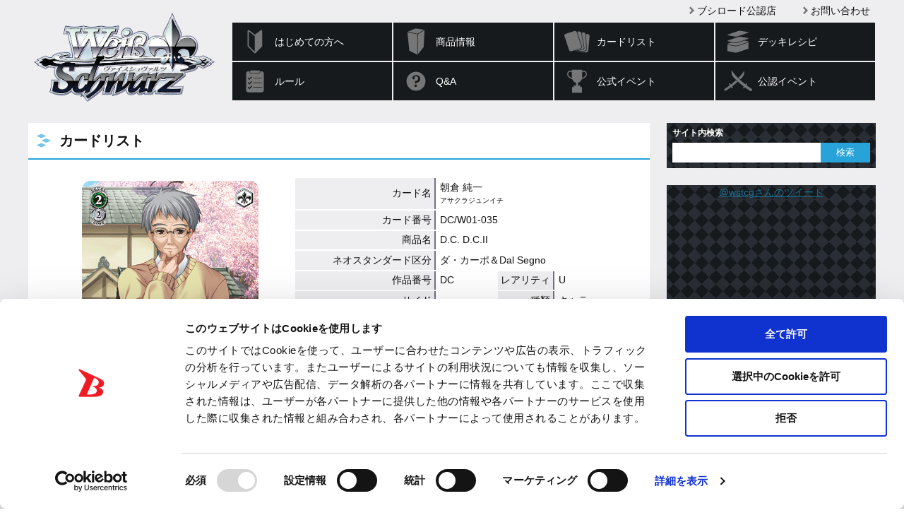

--- FILE ---
content_type: text/html; charset=utf-8
request_url: https://www.google.com/recaptcha/api2/anchor?ar=1&k=6LejSh8rAAAAAO8DzSIOhEtUNwddn_JuDLNSKQEL&co=aHR0cHM6Ly93cy10Y2cuY29tOjQ0Mw..&hl=en&v=PoyoqOPhxBO7pBk68S4YbpHZ&size=invisible&anchor-ms=20000&execute-ms=30000&cb=lfyg4zps0s2k
body_size: 48616
content:
<!DOCTYPE HTML><html dir="ltr" lang="en"><head><meta http-equiv="Content-Type" content="text/html; charset=UTF-8">
<meta http-equiv="X-UA-Compatible" content="IE=edge">
<title>reCAPTCHA</title>
<style type="text/css">
/* cyrillic-ext */
@font-face {
  font-family: 'Roboto';
  font-style: normal;
  font-weight: 400;
  font-stretch: 100%;
  src: url(//fonts.gstatic.com/s/roboto/v48/KFO7CnqEu92Fr1ME7kSn66aGLdTylUAMa3GUBHMdazTgWw.woff2) format('woff2');
  unicode-range: U+0460-052F, U+1C80-1C8A, U+20B4, U+2DE0-2DFF, U+A640-A69F, U+FE2E-FE2F;
}
/* cyrillic */
@font-face {
  font-family: 'Roboto';
  font-style: normal;
  font-weight: 400;
  font-stretch: 100%;
  src: url(//fonts.gstatic.com/s/roboto/v48/KFO7CnqEu92Fr1ME7kSn66aGLdTylUAMa3iUBHMdazTgWw.woff2) format('woff2');
  unicode-range: U+0301, U+0400-045F, U+0490-0491, U+04B0-04B1, U+2116;
}
/* greek-ext */
@font-face {
  font-family: 'Roboto';
  font-style: normal;
  font-weight: 400;
  font-stretch: 100%;
  src: url(//fonts.gstatic.com/s/roboto/v48/KFO7CnqEu92Fr1ME7kSn66aGLdTylUAMa3CUBHMdazTgWw.woff2) format('woff2');
  unicode-range: U+1F00-1FFF;
}
/* greek */
@font-face {
  font-family: 'Roboto';
  font-style: normal;
  font-weight: 400;
  font-stretch: 100%;
  src: url(//fonts.gstatic.com/s/roboto/v48/KFO7CnqEu92Fr1ME7kSn66aGLdTylUAMa3-UBHMdazTgWw.woff2) format('woff2');
  unicode-range: U+0370-0377, U+037A-037F, U+0384-038A, U+038C, U+038E-03A1, U+03A3-03FF;
}
/* math */
@font-face {
  font-family: 'Roboto';
  font-style: normal;
  font-weight: 400;
  font-stretch: 100%;
  src: url(//fonts.gstatic.com/s/roboto/v48/KFO7CnqEu92Fr1ME7kSn66aGLdTylUAMawCUBHMdazTgWw.woff2) format('woff2');
  unicode-range: U+0302-0303, U+0305, U+0307-0308, U+0310, U+0312, U+0315, U+031A, U+0326-0327, U+032C, U+032F-0330, U+0332-0333, U+0338, U+033A, U+0346, U+034D, U+0391-03A1, U+03A3-03A9, U+03B1-03C9, U+03D1, U+03D5-03D6, U+03F0-03F1, U+03F4-03F5, U+2016-2017, U+2034-2038, U+203C, U+2040, U+2043, U+2047, U+2050, U+2057, U+205F, U+2070-2071, U+2074-208E, U+2090-209C, U+20D0-20DC, U+20E1, U+20E5-20EF, U+2100-2112, U+2114-2115, U+2117-2121, U+2123-214F, U+2190, U+2192, U+2194-21AE, U+21B0-21E5, U+21F1-21F2, U+21F4-2211, U+2213-2214, U+2216-22FF, U+2308-230B, U+2310, U+2319, U+231C-2321, U+2336-237A, U+237C, U+2395, U+239B-23B7, U+23D0, U+23DC-23E1, U+2474-2475, U+25AF, U+25B3, U+25B7, U+25BD, U+25C1, U+25CA, U+25CC, U+25FB, U+266D-266F, U+27C0-27FF, U+2900-2AFF, U+2B0E-2B11, U+2B30-2B4C, U+2BFE, U+3030, U+FF5B, U+FF5D, U+1D400-1D7FF, U+1EE00-1EEFF;
}
/* symbols */
@font-face {
  font-family: 'Roboto';
  font-style: normal;
  font-weight: 400;
  font-stretch: 100%;
  src: url(//fonts.gstatic.com/s/roboto/v48/KFO7CnqEu92Fr1ME7kSn66aGLdTylUAMaxKUBHMdazTgWw.woff2) format('woff2');
  unicode-range: U+0001-000C, U+000E-001F, U+007F-009F, U+20DD-20E0, U+20E2-20E4, U+2150-218F, U+2190, U+2192, U+2194-2199, U+21AF, U+21E6-21F0, U+21F3, U+2218-2219, U+2299, U+22C4-22C6, U+2300-243F, U+2440-244A, U+2460-24FF, U+25A0-27BF, U+2800-28FF, U+2921-2922, U+2981, U+29BF, U+29EB, U+2B00-2BFF, U+4DC0-4DFF, U+FFF9-FFFB, U+10140-1018E, U+10190-1019C, U+101A0, U+101D0-101FD, U+102E0-102FB, U+10E60-10E7E, U+1D2C0-1D2D3, U+1D2E0-1D37F, U+1F000-1F0FF, U+1F100-1F1AD, U+1F1E6-1F1FF, U+1F30D-1F30F, U+1F315, U+1F31C, U+1F31E, U+1F320-1F32C, U+1F336, U+1F378, U+1F37D, U+1F382, U+1F393-1F39F, U+1F3A7-1F3A8, U+1F3AC-1F3AF, U+1F3C2, U+1F3C4-1F3C6, U+1F3CA-1F3CE, U+1F3D4-1F3E0, U+1F3ED, U+1F3F1-1F3F3, U+1F3F5-1F3F7, U+1F408, U+1F415, U+1F41F, U+1F426, U+1F43F, U+1F441-1F442, U+1F444, U+1F446-1F449, U+1F44C-1F44E, U+1F453, U+1F46A, U+1F47D, U+1F4A3, U+1F4B0, U+1F4B3, U+1F4B9, U+1F4BB, U+1F4BF, U+1F4C8-1F4CB, U+1F4D6, U+1F4DA, U+1F4DF, U+1F4E3-1F4E6, U+1F4EA-1F4ED, U+1F4F7, U+1F4F9-1F4FB, U+1F4FD-1F4FE, U+1F503, U+1F507-1F50B, U+1F50D, U+1F512-1F513, U+1F53E-1F54A, U+1F54F-1F5FA, U+1F610, U+1F650-1F67F, U+1F687, U+1F68D, U+1F691, U+1F694, U+1F698, U+1F6AD, U+1F6B2, U+1F6B9-1F6BA, U+1F6BC, U+1F6C6-1F6CF, U+1F6D3-1F6D7, U+1F6E0-1F6EA, U+1F6F0-1F6F3, U+1F6F7-1F6FC, U+1F700-1F7FF, U+1F800-1F80B, U+1F810-1F847, U+1F850-1F859, U+1F860-1F887, U+1F890-1F8AD, U+1F8B0-1F8BB, U+1F8C0-1F8C1, U+1F900-1F90B, U+1F93B, U+1F946, U+1F984, U+1F996, U+1F9E9, U+1FA00-1FA6F, U+1FA70-1FA7C, U+1FA80-1FA89, U+1FA8F-1FAC6, U+1FACE-1FADC, U+1FADF-1FAE9, U+1FAF0-1FAF8, U+1FB00-1FBFF;
}
/* vietnamese */
@font-face {
  font-family: 'Roboto';
  font-style: normal;
  font-weight: 400;
  font-stretch: 100%;
  src: url(//fonts.gstatic.com/s/roboto/v48/KFO7CnqEu92Fr1ME7kSn66aGLdTylUAMa3OUBHMdazTgWw.woff2) format('woff2');
  unicode-range: U+0102-0103, U+0110-0111, U+0128-0129, U+0168-0169, U+01A0-01A1, U+01AF-01B0, U+0300-0301, U+0303-0304, U+0308-0309, U+0323, U+0329, U+1EA0-1EF9, U+20AB;
}
/* latin-ext */
@font-face {
  font-family: 'Roboto';
  font-style: normal;
  font-weight: 400;
  font-stretch: 100%;
  src: url(//fonts.gstatic.com/s/roboto/v48/KFO7CnqEu92Fr1ME7kSn66aGLdTylUAMa3KUBHMdazTgWw.woff2) format('woff2');
  unicode-range: U+0100-02BA, U+02BD-02C5, U+02C7-02CC, U+02CE-02D7, U+02DD-02FF, U+0304, U+0308, U+0329, U+1D00-1DBF, U+1E00-1E9F, U+1EF2-1EFF, U+2020, U+20A0-20AB, U+20AD-20C0, U+2113, U+2C60-2C7F, U+A720-A7FF;
}
/* latin */
@font-face {
  font-family: 'Roboto';
  font-style: normal;
  font-weight: 400;
  font-stretch: 100%;
  src: url(//fonts.gstatic.com/s/roboto/v48/KFO7CnqEu92Fr1ME7kSn66aGLdTylUAMa3yUBHMdazQ.woff2) format('woff2');
  unicode-range: U+0000-00FF, U+0131, U+0152-0153, U+02BB-02BC, U+02C6, U+02DA, U+02DC, U+0304, U+0308, U+0329, U+2000-206F, U+20AC, U+2122, U+2191, U+2193, U+2212, U+2215, U+FEFF, U+FFFD;
}
/* cyrillic-ext */
@font-face {
  font-family: 'Roboto';
  font-style: normal;
  font-weight: 500;
  font-stretch: 100%;
  src: url(//fonts.gstatic.com/s/roboto/v48/KFO7CnqEu92Fr1ME7kSn66aGLdTylUAMa3GUBHMdazTgWw.woff2) format('woff2');
  unicode-range: U+0460-052F, U+1C80-1C8A, U+20B4, U+2DE0-2DFF, U+A640-A69F, U+FE2E-FE2F;
}
/* cyrillic */
@font-face {
  font-family: 'Roboto';
  font-style: normal;
  font-weight: 500;
  font-stretch: 100%;
  src: url(//fonts.gstatic.com/s/roboto/v48/KFO7CnqEu92Fr1ME7kSn66aGLdTylUAMa3iUBHMdazTgWw.woff2) format('woff2');
  unicode-range: U+0301, U+0400-045F, U+0490-0491, U+04B0-04B1, U+2116;
}
/* greek-ext */
@font-face {
  font-family: 'Roboto';
  font-style: normal;
  font-weight: 500;
  font-stretch: 100%;
  src: url(//fonts.gstatic.com/s/roboto/v48/KFO7CnqEu92Fr1ME7kSn66aGLdTylUAMa3CUBHMdazTgWw.woff2) format('woff2');
  unicode-range: U+1F00-1FFF;
}
/* greek */
@font-face {
  font-family: 'Roboto';
  font-style: normal;
  font-weight: 500;
  font-stretch: 100%;
  src: url(//fonts.gstatic.com/s/roboto/v48/KFO7CnqEu92Fr1ME7kSn66aGLdTylUAMa3-UBHMdazTgWw.woff2) format('woff2');
  unicode-range: U+0370-0377, U+037A-037F, U+0384-038A, U+038C, U+038E-03A1, U+03A3-03FF;
}
/* math */
@font-face {
  font-family: 'Roboto';
  font-style: normal;
  font-weight: 500;
  font-stretch: 100%;
  src: url(//fonts.gstatic.com/s/roboto/v48/KFO7CnqEu92Fr1ME7kSn66aGLdTylUAMawCUBHMdazTgWw.woff2) format('woff2');
  unicode-range: U+0302-0303, U+0305, U+0307-0308, U+0310, U+0312, U+0315, U+031A, U+0326-0327, U+032C, U+032F-0330, U+0332-0333, U+0338, U+033A, U+0346, U+034D, U+0391-03A1, U+03A3-03A9, U+03B1-03C9, U+03D1, U+03D5-03D6, U+03F0-03F1, U+03F4-03F5, U+2016-2017, U+2034-2038, U+203C, U+2040, U+2043, U+2047, U+2050, U+2057, U+205F, U+2070-2071, U+2074-208E, U+2090-209C, U+20D0-20DC, U+20E1, U+20E5-20EF, U+2100-2112, U+2114-2115, U+2117-2121, U+2123-214F, U+2190, U+2192, U+2194-21AE, U+21B0-21E5, U+21F1-21F2, U+21F4-2211, U+2213-2214, U+2216-22FF, U+2308-230B, U+2310, U+2319, U+231C-2321, U+2336-237A, U+237C, U+2395, U+239B-23B7, U+23D0, U+23DC-23E1, U+2474-2475, U+25AF, U+25B3, U+25B7, U+25BD, U+25C1, U+25CA, U+25CC, U+25FB, U+266D-266F, U+27C0-27FF, U+2900-2AFF, U+2B0E-2B11, U+2B30-2B4C, U+2BFE, U+3030, U+FF5B, U+FF5D, U+1D400-1D7FF, U+1EE00-1EEFF;
}
/* symbols */
@font-face {
  font-family: 'Roboto';
  font-style: normal;
  font-weight: 500;
  font-stretch: 100%;
  src: url(//fonts.gstatic.com/s/roboto/v48/KFO7CnqEu92Fr1ME7kSn66aGLdTylUAMaxKUBHMdazTgWw.woff2) format('woff2');
  unicode-range: U+0001-000C, U+000E-001F, U+007F-009F, U+20DD-20E0, U+20E2-20E4, U+2150-218F, U+2190, U+2192, U+2194-2199, U+21AF, U+21E6-21F0, U+21F3, U+2218-2219, U+2299, U+22C4-22C6, U+2300-243F, U+2440-244A, U+2460-24FF, U+25A0-27BF, U+2800-28FF, U+2921-2922, U+2981, U+29BF, U+29EB, U+2B00-2BFF, U+4DC0-4DFF, U+FFF9-FFFB, U+10140-1018E, U+10190-1019C, U+101A0, U+101D0-101FD, U+102E0-102FB, U+10E60-10E7E, U+1D2C0-1D2D3, U+1D2E0-1D37F, U+1F000-1F0FF, U+1F100-1F1AD, U+1F1E6-1F1FF, U+1F30D-1F30F, U+1F315, U+1F31C, U+1F31E, U+1F320-1F32C, U+1F336, U+1F378, U+1F37D, U+1F382, U+1F393-1F39F, U+1F3A7-1F3A8, U+1F3AC-1F3AF, U+1F3C2, U+1F3C4-1F3C6, U+1F3CA-1F3CE, U+1F3D4-1F3E0, U+1F3ED, U+1F3F1-1F3F3, U+1F3F5-1F3F7, U+1F408, U+1F415, U+1F41F, U+1F426, U+1F43F, U+1F441-1F442, U+1F444, U+1F446-1F449, U+1F44C-1F44E, U+1F453, U+1F46A, U+1F47D, U+1F4A3, U+1F4B0, U+1F4B3, U+1F4B9, U+1F4BB, U+1F4BF, U+1F4C8-1F4CB, U+1F4D6, U+1F4DA, U+1F4DF, U+1F4E3-1F4E6, U+1F4EA-1F4ED, U+1F4F7, U+1F4F9-1F4FB, U+1F4FD-1F4FE, U+1F503, U+1F507-1F50B, U+1F50D, U+1F512-1F513, U+1F53E-1F54A, U+1F54F-1F5FA, U+1F610, U+1F650-1F67F, U+1F687, U+1F68D, U+1F691, U+1F694, U+1F698, U+1F6AD, U+1F6B2, U+1F6B9-1F6BA, U+1F6BC, U+1F6C6-1F6CF, U+1F6D3-1F6D7, U+1F6E0-1F6EA, U+1F6F0-1F6F3, U+1F6F7-1F6FC, U+1F700-1F7FF, U+1F800-1F80B, U+1F810-1F847, U+1F850-1F859, U+1F860-1F887, U+1F890-1F8AD, U+1F8B0-1F8BB, U+1F8C0-1F8C1, U+1F900-1F90B, U+1F93B, U+1F946, U+1F984, U+1F996, U+1F9E9, U+1FA00-1FA6F, U+1FA70-1FA7C, U+1FA80-1FA89, U+1FA8F-1FAC6, U+1FACE-1FADC, U+1FADF-1FAE9, U+1FAF0-1FAF8, U+1FB00-1FBFF;
}
/* vietnamese */
@font-face {
  font-family: 'Roboto';
  font-style: normal;
  font-weight: 500;
  font-stretch: 100%;
  src: url(//fonts.gstatic.com/s/roboto/v48/KFO7CnqEu92Fr1ME7kSn66aGLdTylUAMa3OUBHMdazTgWw.woff2) format('woff2');
  unicode-range: U+0102-0103, U+0110-0111, U+0128-0129, U+0168-0169, U+01A0-01A1, U+01AF-01B0, U+0300-0301, U+0303-0304, U+0308-0309, U+0323, U+0329, U+1EA0-1EF9, U+20AB;
}
/* latin-ext */
@font-face {
  font-family: 'Roboto';
  font-style: normal;
  font-weight: 500;
  font-stretch: 100%;
  src: url(//fonts.gstatic.com/s/roboto/v48/KFO7CnqEu92Fr1ME7kSn66aGLdTylUAMa3KUBHMdazTgWw.woff2) format('woff2');
  unicode-range: U+0100-02BA, U+02BD-02C5, U+02C7-02CC, U+02CE-02D7, U+02DD-02FF, U+0304, U+0308, U+0329, U+1D00-1DBF, U+1E00-1E9F, U+1EF2-1EFF, U+2020, U+20A0-20AB, U+20AD-20C0, U+2113, U+2C60-2C7F, U+A720-A7FF;
}
/* latin */
@font-face {
  font-family: 'Roboto';
  font-style: normal;
  font-weight: 500;
  font-stretch: 100%;
  src: url(//fonts.gstatic.com/s/roboto/v48/KFO7CnqEu92Fr1ME7kSn66aGLdTylUAMa3yUBHMdazQ.woff2) format('woff2');
  unicode-range: U+0000-00FF, U+0131, U+0152-0153, U+02BB-02BC, U+02C6, U+02DA, U+02DC, U+0304, U+0308, U+0329, U+2000-206F, U+20AC, U+2122, U+2191, U+2193, U+2212, U+2215, U+FEFF, U+FFFD;
}
/* cyrillic-ext */
@font-face {
  font-family: 'Roboto';
  font-style: normal;
  font-weight: 900;
  font-stretch: 100%;
  src: url(//fonts.gstatic.com/s/roboto/v48/KFO7CnqEu92Fr1ME7kSn66aGLdTylUAMa3GUBHMdazTgWw.woff2) format('woff2');
  unicode-range: U+0460-052F, U+1C80-1C8A, U+20B4, U+2DE0-2DFF, U+A640-A69F, U+FE2E-FE2F;
}
/* cyrillic */
@font-face {
  font-family: 'Roboto';
  font-style: normal;
  font-weight: 900;
  font-stretch: 100%;
  src: url(//fonts.gstatic.com/s/roboto/v48/KFO7CnqEu92Fr1ME7kSn66aGLdTylUAMa3iUBHMdazTgWw.woff2) format('woff2');
  unicode-range: U+0301, U+0400-045F, U+0490-0491, U+04B0-04B1, U+2116;
}
/* greek-ext */
@font-face {
  font-family: 'Roboto';
  font-style: normal;
  font-weight: 900;
  font-stretch: 100%;
  src: url(//fonts.gstatic.com/s/roboto/v48/KFO7CnqEu92Fr1ME7kSn66aGLdTylUAMa3CUBHMdazTgWw.woff2) format('woff2');
  unicode-range: U+1F00-1FFF;
}
/* greek */
@font-face {
  font-family: 'Roboto';
  font-style: normal;
  font-weight: 900;
  font-stretch: 100%;
  src: url(//fonts.gstatic.com/s/roboto/v48/KFO7CnqEu92Fr1ME7kSn66aGLdTylUAMa3-UBHMdazTgWw.woff2) format('woff2');
  unicode-range: U+0370-0377, U+037A-037F, U+0384-038A, U+038C, U+038E-03A1, U+03A3-03FF;
}
/* math */
@font-face {
  font-family: 'Roboto';
  font-style: normal;
  font-weight: 900;
  font-stretch: 100%;
  src: url(//fonts.gstatic.com/s/roboto/v48/KFO7CnqEu92Fr1ME7kSn66aGLdTylUAMawCUBHMdazTgWw.woff2) format('woff2');
  unicode-range: U+0302-0303, U+0305, U+0307-0308, U+0310, U+0312, U+0315, U+031A, U+0326-0327, U+032C, U+032F-0330, U+0332-0333, U+0338, U+033A, U+0346, U+034D, U+0391-03A1, U+03A3-03A9, U+03B1-03C9, U+03D1, U+03D5-03D6, U+03F0-03F1, U+03F4-03F5, U+2016-2017, U+2034-2038, U+203C, U+2040, U+2043, U+2047, U+2050, U+2057, U+205F, U+2070-2071, U+2074-208E, U+2090-209C, U+20D0-20DC, U+20E1, U+20E5-20EF, U+2100-2112, U+2114-2115, U+2117-2121, U+2123-214F, U+2190, U+2192, U+2194-21AE, U+21B0-21E5, U+21F1-21F2, U+21F4-2211, U+2213-2214, U+2216-22FF, U+2308-230B, U+2310, U+2319, U+231C-2321, U+2336-237A, U+237C, U+2395, U+239B-23B7, U+23D0, U+23DC-23E1, U+2474-2475, U+25AF, U+25B3, U+25B7, U+25BD, U+25C1, U+25CA, U+25CC, U+25FB, U+266D-266F, U+27C0-27FF, U+2900-2AFF, U+2B0E-2B11, U+2B30-2B4C, U+2BFE, U+3030, U+FF5B, U+FF5D, U+1D400-1D7FF, U+1EE00-1EEFF;
}
/* symbols */
@font-face {
  font-family: 'Roboto';
  font-style: normal;
  font-weight: 900;
  font-stretch: 100%;
  src: url(//fonts.gstatic.com/s/roboto/v48/KFO7CnqEu92Fr1ME7kSn66aGLdTylUAMaxKUBHMdazTgWw.woff2) format('woff2');
  unicode-range: U+0001-000C, U+000E-001F, U+007F-009F, U+20DD-20E0, U+20E2-20E4, U+2150-218F, U+2190, U+2192, U+2194-2199, U+21AF, U+21E6-21F0, U+21F3, U+2218-2219, U+2299, U+22C4-22C6, U+2300-243F, U+2440-244A, U+2460-24FF, U+25A0-27BF, U+2800-28FF, U+2921-2922, U+2981, U+29BF, U+29EB, U+2B00-2BFF, U+4DC0-4DFF, U+FFF9-FFFB, U+10140-1018E, U+10190-1019C, U+101A0, U+101D0-101FD, U+102E0-102FB, U+10E60-10E7E, U+1D2C0-1D2D3, U+1D2E0-1D37F, U+1F000-1F0FF, U+1F100-1F1AD, U+1F1E6-1F1FF, U+1F30D-1F30F, U+1F315, U+1F31C, U+1F31E, U+1F320-1F32C, U+1F336, U+1F378, U+1F37D, U+1F382, U+1F393-1F39F, U+1F3A7-1F3A8, U+1F3AC-1F3AF, U+1F3C2, U+1F3C4-1F3C6, U+1F3CA-1F3CE, U+1F3D4-1F3E0, U+1F3ED, U+1F3F1-1F3F3, U+1F3F5-1F3F7, U+1F408, U+1F415, U+1F41F, U+1F426, U+1F43F, U+1F441-1F442, U+1F444, U+1F446-1F449, U+1F44C-1F44E, U+1F453, U+1F46A, U+1F47D, U+1F4A3, U+1F4B0, U+1F4B3, U+1F4B9, U+1F4BB, U+1F4BF, U+1F4C8-1F4CB, U+1F4D6, U+1F4DA, U+1F4DF, U+1F4E3-1F4E6, U+1F4EA-1F4ED, U+1F4F7, U+1F4F9-1F4FB, U+1F4FD-1F4FE, U+1F503, U+1F507-1F50B, U+1F50D, U+1F512-1F513, U+1F53E-1F54A, U+1F54F-1F5FA, U+1F610, U+1F650-1F67F, U+1F687, U+1F68D, U+1F691, U+1F694, U+1F698, U+1F6AD, U+1F6B2, U+1F6B9-1F6BA, U+1F6BC, U+1F6C6-1F6CF, U+1F6D3-1F6D7, U+1F6E0-1F6EA, U+1F6F0-1F6F3, U+1F6F7-1F6FC, U+1F700-1F7FF, U+1F800-1F80B, U+1F810-1F847, U+1F850-1F859, U+1F860-1F887, U+1F890-1F8AD, U+1F8B0-1F8BB, U+1F8C0-1F8C1, U+1F900-1F90B, U+1F93B, U+1F946, U+1F984, U+1F996, U+1F9E9, U+1FA00-1FA6F, U+1FA70-1FA7C, U+1FA80-1FA89, U+1FA8F-1FAC6, U+1FACE-1FADC, U+1FADF-1FAE9, U+1FAF0-1FAF8, U+1FB00-1FBFF;
}
/* vietnamese */
@font-face {
  font-family: 'Roboto';
  font-style: normal;
  font-weight: 900;
  font-stretch: 100%;
  src: url(//fonts.gstatic.com/s/roboto/v48/KFO7CnqEu92Fr1ME7kSn66aGLdTylUAMa3OUBHMdazTgWw.woff2) format('woff2');
  unicode-range: U+0102-0103, U+0110-0111, U+0128-0129, U+0168-0169, U+01A0-01A1, U+01AF-01B0, U+0300-0301, U+0303-0304, U+0308-0309, U+0323, U+0329, U+1EA0-1EF9, U+20AB;
}
/* latin-ext */
@font-face {
  font-family: 'Roboto';
  font-style: normal;
  font-weight: 900;
  font-stretch: 100%;
  src: url(//fonts.gstatic.com/s/roboto/v48/KFO7CnqEu92Fr1ME7kSn66aGLdTylUAMa3KUBHMdazTgWw.woff2) format('woff2');
  unicode-range: U+0100-02BA, U+02BD-02C5, U+02C7-02CC, U+02CE-02D7, U+02DD-02FF, U+0304, U+0308, U+0329, U+1D00-1DBF, U+1E00-1E9F, U+1EF2-1EFF, U+2020, U+20A0-20AB, U+20AD-20C0, U+2113, U+2C60-2C7F, U+A720-A7FF;
}
/* latin */
@font-face {
  font-family: 'Roboto';
  font-style: normal;
  font-weight: 900;
  font-stretch: 100%;
  src: url(//fonts.gstatic.com/s/roboto/v48/KFO7CnqEu92Fr1ME7kSn66aGLdTylUAMa3yUBHMdazQ.woff2) format('woff2');
  unicode-range: U+0000-00FF, U+0131, U+0152-0153, U+02BB-02BC, U+02C6, U+02DA, U+02DC, U+0304, U+0308, U+0329, U+2000-206F, U+20AC, U+2122, U+2191, U+2193, U+2212, U+2215, U+FEFF, U+FFFD;
}

</style>
<link rel="stylesheet" type="text/css" href="https://www.gstatic.com/recaptcha/releases/PoyoqOPhxBO7pBk68S4YbpHZ/styles__ltr.css">
<script nonce="MtU2cegulraC47sN1N05lA" type="text/javascript">window['__recaptcha_api'] = 'https://www.google.com/recaptcha/api2/';</script>
<script type="text/javascript" src="https://www.gstatic.com/recaptcha/releases/PoyoqOPhxBO7pBk68S4YbpHZ/recaptcha__en.js" nonce="MtU2cegulraC47sN1N05lA">
      
    </script></head>
<body><div id="rc-anchor-alert" class="rc-anchor-alert"></div>
<input type="hidden" id="recaptcha-token" value="[base64]">
<script type="text/javascript" nonce="MtU2cegulraC47sN1N05lA">
      recaptcha.anchor.Main.init("[\x22ainput\x22,[\x22bgdata\x22,\x22\x22,\[base64]/[base64]/UltIKytdPWE6KGE8MjA0OD9SW0grK109YT4+NnwxOTI6KChhJjY0NTEyKT09NTUyOTYmJnErMTxoLmxlbmd0aCYmKGguY2hhckNvZGVBdChxKzEpJjY0NTEyKT09NTYzMjA/[base64]/MjU1OlI/[base64]/[base64]/[base64]/[base64]/[base64]/[base64]/[base64]/[base64]/[base64]/[base64]\x22,\[base64]\\u003d\\u003d\x22,\x22RsKDfUbCiipawoJBw5zCh2RSdCRHw4DCuWAswrplA8OPH8O0BSgqISBqwrDCnWB3wpDCq1fCu1jDu8K2XUzCkE9WEcOfw7F+w6goHsOxMWEYRsOQR8KYw6xrw5cvNjBLa8O1w5nCncOxL8KnOC/CqsK3G8KMwp3Dj8OPw4YYw7nDrMO2wqpyHCoxwpbDnMOnTXrDj8O8TcOTwoU0UMOWU1NZRxzDm8K7ccKOwqfCkMOsWm/CgQXDv2nCpwZYX8OAMsO7wozDj8OIwpVewqp+THhuB8Ouwo0RKcOLSwPCp8KUbkLDrCcHVG5eNVzCmMKkwpQvOBzCicKCQUTDjg/[base64]/EWHCocKvw78Cw5xew6A0IMKkw75Xw4N/AinDux7CusKvw6Utw6Mow53Cj8KGNcKbXzrDgsOCFsOOGXrCmsKCNBDDtmtkfRPDtRHDu1kKUcOFGcKzwpnDssK0bsKewro7w5QAUmEZwpshw5DChMOBYsKLw6gowrY9MMKNwqXCjcOXwp0SHcK/w7Rmwp3CnVLCtsO5w4/Ci8K/[base64]/CnxzDpn5WwptqVQ7Ct8K9wowLDsO7wqcFwq7DomvChyxwK0nClsK6McOWBWTDkE3DtjMXw7HCh0RYOcKAwpdFeCzDlsOJwr/DjcOAw4nCkMOqW8OgKMKgX8OsasOSwrpXRMKyezoGwq/DkE/DtsKJS8Ozw4wmdsOEUcO5w7x+w6MkwovCj8KvRC7DmSjCjxACwqrCilvClsO/dcOIwog7csK4IhJ5w54fasOcBAIYXUlhwqPCr8Kuw6rDt2Aif8KMwrZDNGDDrRAicMOffsKpwpQZwpBqw5RvwoPDn8KUDMOaf8KGwqLDjm/DrlYCwqDCqMKMCcOqWcO5csOOZ8OmLMKyYMOcDwFSQ8OXe1tkDFouwrxSA8Otw6HCj8OKwqTCsmHDthDCrcOIYcKIX0VcwpNnGxdMLcKjw5EuLcOEw7nCvcOeAFtwecOOwpzCs2BawqnCu17CmgIqw4hZSBsMw6jDnVBrQk/CiDRIw4PCjCXCpyVdwqw2IsOhw7HDkynDk8K8w6EgwonCgFZiwp9PdsOXWsKkeMKdAl/[base64]/DrMOhM8KBKsOfw6jCpxpsw7PCnsK2GsOXHyDDqVs6w6fDksKRwpLDucKYwrBKPMOzw54FEsK+C3Y9wq/DsgkYQkUQDjXDm2/DmRB2IjrCsMOmw5wyccKyeCdKw4FZU8Ogwrd+w5jCiDA4dMO2wpgnVcK6wqomaGJmwphOwqIDwqrDt8O3w5PDiV9Gw5Ydw6jDjgYTa8O2woVXesKaJm/CghzCs2YscsOcWFbClR80AsK3IcKbw5DCqwbDgycGwqA6wpxSw61JwoHDj8Olwr7ChcKxZDvDqCAtbVdQCARdwpFZwp91wqtEw5lcWAbCtDTCgsKrw4Ezw559w6/Cu2wYw5TCiSbDgMKYw6bDplfCoz3ChcOAFxFqLMKNw7p2wqrCt8Ocwrcqw7xaw7EoYMONw6vDs8OKOSTCisOlwplpw5vDjTgrwqnDosO+MQc1U1fDtA1GYMOdZl/[base64]/YRvDoMO8wqY+AMKnBh9xw4Ezw7XDncO8NhXDqmHDuMKlAkgAw5rCj8Kpw6jCvcOLwpPCilIewpzClB3ChsOpFFRIax8mwrTCl8O0w7jCjcK0w58VWiRFe24kwrfCj0PDgETChsOVw7HDoMKHZFrDpUfCocOkw4rDr8KOwrcZPxTCoC8/[base64]/ChxLCp8KGJcODQlTDhMOLYcKRFsOOw7RRworClcO8cj4dRcOiRDQFw4NAw4sLVDcna8O/[base64]/DhUxhV8KgOkomw7Byw58Zw7fCshV3a8K7w7lewpbDisO3w4PDiC8OJ07Dr8Kqwq8jwrLCiw5BesKgAcKfw7ljw6sgRyvDo8K3wo7DmWNnw7XCsB8xw6/DkRB7w6LDqVdcwr5rKBHDqUrDncOCwqzCqcKywo9/[base64]/wo0fWlHClcOwwrEdBUYPwrI0fWPCo8O3wp/[base64]/Lz4swqwnw5rDkMKCHEM1XTjDtsOGwrZsYcKuwqzDn8OUA8KbXMOhCsK6FmnCmMOxwr7DnMOxNDJafHHCkXZ5woXCjijCrMOfHsO9F8OLfGx4BsKYwoPDpMO+w7FUAMOAOMKZJsOhKsKSw69iwoQEwq7CuBdQw5/DhWIrw67CsC1qwrTDl1BxKXBuNcOrw50pIcKiH8OFUMOBK8OGQk8pwqpqVzHDvcO8w7PDhFrCpA8Yw7BdbsOJPMKnw7fDrmVrAMOLw77ClmJ3w4PCosO7w6dtw4vCk8KZBznCjsOuan04w5TCkcKyw7wEwr0pw73Diyx7wqbCj1FAwr/CpcODFcOCw51vdsOjwq4Bwrpsw7zDgMOTwpRJPsOewrjCmMKtw7kvwrfDr8Ozwp/DpF3CvmAFThbCmE1uUW1+B8KfIsOKw7olw4B0w7rDv0hZw6MLw43DnzbCrcK6woDDm8OXLsOCw6BtwopsB0l+LMO4w4oYw5PCucOXwq/CqEvDsMO8CCkIU8KoJjdtYSQgejTDtgEzw7XDiWkKX8KBEsOSwp3CqlPCozIBwogpE8OQBDNYwpxVMXrDjsKFw6BtwqRZSHzDk1MMNcKnwpFgDsO7Kk3ClMKEwofDqT7DmcKYwogOw5RuXMO/UsKSw43CqMK4ZBjCmcO7w4/CiMOHCyjCs1/DlChcw6A0wq7CmsOcX0rDl27CuMOqLTLDnMOSwopBF8Ogw5QBw7wGGDQmaMKPJmDCkcKiwr9cw7TDu8KTw4okXx7Du2TDoCZww7RkwowgJ1kVw5t8IzjDnA0Jw6LDv8KSSkhgwo9jwpcRwr7DrTnCmiTDlsO2w7fDtMO7diVhNsKowr/Dn3LDmRYzD8OpN8Oyw7whAMOCwrnCn8K/wrbDqcOMKTxZZTfDlkHCvsO4w7nCjyM6w6vCosOlLVHCrsKbAsO2EcKXwovCiivCqgk/cVHCoG9Hw4zCnD9JQ8KCL8KCe37Dj2HCiUgUVcOKL8OjwojClksuw5nDr8Klw6d2FgTDh3xMKwzDkhk2wrbCo0jCulLDryJuwpVzwqXCrWtQGGMTdsKUEEUBRMO8wpYswpMfw4FUwpo/aU7Doh52I8ObKMKPw63Cg8Obw4LCrWkdVsOxw447V8OTLX86W1AOwocBwpwvwprDvMKUEsKCw7LDtsO6fz0WHVXDucOUwpEpw7NtwpDDuibDgsKpwrJ4w7/CkSjClcOOPlgfLnnDlMODagcpw5HDmQrCoMOiw79XM184wo86K8KAacO5w7UuwqkYH8Ojw7PCj8OMXcKewolpXQ7Crmx7NcKwVTLDqXYGwrTCqGJUw4t7J8KHREHCpjzCtcOoTnLDhH5/w55IdcK8FMK/VnQganzClnPCuMK5fmfCmGHDuWB9CcKxw406w6/[base64]/woNSw6BjAnERwpUEUsOkw6/DmiVhFTICcsOFwq3Cm8OkM1zDln7DqBU+GMKkw4XDqcKtwrfCj0AewobChcOeU8OZwqk/EibCncOAQlsbw7/[base64]/[base64]/DgsOaw4TChgrCmB49w5DCqT7CjFBgw4fClThlwr/DvWlqwoTCq0LDqkjDnMKcQMOaIsK8L8KZw4wwwrzDoQzCt8O/w5AJw4MIHAEQwrt9NnF/[base64]/CtMK7w4l2RmgZLFl4QBbCosO9b0Jhwo/CqC/CgSUQwowJwpkYwrbDv8O8woIFw6/ChcKXw7LDoxrDqyzCtz5pwrc9NUfCnMKTw4PCksKOwpvCoMO/[base64]/[base64]/Dg8Ocw7QHcsOaMsK6wrV4GlPDrsK9wrDDoAvDisOBw4/CgnXCqcKbw4YUDmkrIw0uwovDlcO4QG/[base64]/[base64]/[base64]/DiMOSNB0Hwr/DrEDCjcO6wprDk8OrRwDDtsKtwp3CnijCsVgYwrnDgsO2wpksw4gHwrzCvcKowrPDs1/DusKcwofDjkJ0wrx/w7MJw7/DtsORUMK/wowzecOfDMK8fCvDn8KZwroPwqTCjR/Cm2k3diHDjQBPw4DCkxgra3DDgBfCgcOSW8Kzwr1PagPDmMKpLWMcw6jCvcOaw7LCtMKmXMOGwoZeGGXCsMKCZkxhw6/CokTDlsOgw77Duz/DuWfCuMOyUmNCaMK1w7wsIHLDj8Kcwr4ZNnbCncKySMKqXTAuDcOsQXgqScKGd8KrZA0QSsK4w5rDnsKnGsKoRwYmw7jDvThWw6nCtzfCgMKWwporUkbCisKBHMKKT8KbesK0MytSwo9ow4jCtHvDu8O+DHrChMO+wo3DvsKac8KmFmwUScKew5bDu1sOR1Alwr/DisOcOsOEHlNaF8OSwovCgcKMw4F4wo/DssOKNnDDvFoiIDV4fcKTw6NZwqPCvVzDkMKOVMOUcsOZHgolwoddKCVpXmZlwrYDw4fDusKHDcK/wo7DiGHCiMOXKsOQwohWw48fw4YNckRTSwXDvS9NfcKwwrdVaDLDucOUf0BOw5J/TcKUCcOJcyECw4A+IMOyw5fCg8KQXUHCg8KFJGslw4EGdg99ZMKPwoLCuW59HsOew5TCmMKEwoPDmgHCkMO/wpvDjcKOZsO8wrfCrcOiHsKew6jDisObw5Y0f8ODwooSw7zCojpKwrAhwphPwr4jY1bCu2Z3wqwgSMOLNcOyR8Klw7t8CMKBX8KOw6HCg8OdXsKiw6bCrBwdRj/[base64]/MsKgdX7DmlRmTcKmwqPDgkhiDXoKw6vDiwB2wpRwwrvCkW7DnGpuIsKcenvCg8KNwpkTZT3Dmj/[base64]/NMOiw7XCvsO2wpDCsRPDt24pHwLDkhF6A0/[base64]/cE/DssOiw7rDhglOwqTCssOPwqQ9w73Cm8OQw5HCscKDLMKyf0lHTMOrwqQXXCjCv8O4w4nCtkrDucOyw6DCqcKURGBhYwzCh2TCncKPM37DiBjDoxfDrMKLw5pcwoZUw4nCtsKxwoTCosO+Y0TDmMKDw4p/LA0tw4EEAsO5c8KlEMKHw4h2wpHDmcOJw4Z1CMKXw7jDhH4Dwp3Cl8KPB8K0wqRoRcO/RcOPCsOSUsKMw4vDiHfCtcKkPMKJSUXCiQHDn080woR4w6DDt3zCvi7CvsKfTMKuXiTDp8OlCcK6VMOfEwHDg8OowrzDmwROXMO3TcO/w67DkGDDjMOjwrDDl8KSVcKgw5bCocOaw67DqB4tEMKyQsOlAAIYRcOsWC/DpT3DksK3SsKXQMOuwrPCgMK9fgvClMKiwrjCvjEZw5bCqx9sRcOSTX1JwrHDkBXDucKJw7XCosOXw7snMcOlwq7CoMKoE8OLwosiwonDrMKXwofCkcKLHB9/wphMbTDDik7CqnrCrm7DrwTDn8KBRhIlw7nCqX7DtlwwLSvCtMOkGcOJw7rCqcKlFMKNw6vDqcOTw7BLfm8AV1dtSVwAw4XDlMKAwrvCqGoxBS8XwpLCvRJrVsK+YU9/[base64]/ClMKATcK3w4hhwpVJUMOBJGgQwpPDgBnDl8Okwpl2dmJwSxjCkVDCjwYAwpjDuhvCi8OqQXTChsKTcnvCo8KES3h4w6fCvMO3wpfDp8K+AmkGVsKlw59LEnklwrk/DsKLaMKiw4ReesKLDAMhfMOXOcKXw7PCksO2w68LSMK/CBnDn8O7CBTCjsKIwqbDqEnCo8OnIlZqBMOLw47DqW0zwpDCh8OobcONwoR0LcKpbU/CrcK/[base64]/DtSgPwpY5w5s2ZcOgwqMUXBUiwpPDkHzDhcOzScKIAU7CuMKpw5bCgkcIw7oZa8Kjwqs8woJ1M8KMeMOZwpNdAn4KaMOhwp0YEsK2w77DucOsCMKRRsOswrfCmjMZJwIgw71dakfDhwrDtEB+wrLDnRtSRcOcw4XCjcOOwpJ/wofCiG9cKsKjesKxwoZiw5HDksOcwqbCvcKWw4bCn8Ogdk3Csjt6JcK7F1Q+RcOAPMO0wozDh8OtYSvCvGvDgSzCoghVwqEUw44DD8OjwprDiUQiEF1Aw4MENC0bw43CnmNzwq0FwoAzw6V/R8OQPWofwrvCtEzCj8OkwpzCk8O3wrVfGQbCoGo/w4/Cn8KowooFwr5dwo7Cp07CmmnCh8OVBsO8wrJXSCBaQcO3e8K+ZhpDXVMFJMO2UMK8cMKIw6UFAwlAw5rCjMOPT8KLBMOiwo/DrcKOwpvCrxTCjDIdKcKnUsOlY8O3FMO1WsKgw70pw6FRwqvDpsK3VHJfI8K+w67ClS3DlXVMZMK6IhheEV3DrzwRP33Cj3/DocOOw5LCkU9jwo3Co0AOTGJZWsOuw50lw6NAw692PGjClnQCwr9kOmjCiBfDtB/DhsKlw7jCvipiJ8OIwo7DocOQA1gKZVxvwrgFZsOmwonCjlNmw5RDaj8vw5Zrw6rCuDkFQjdnw5dEacOLBcKHwrTDjMKXw7piw4LClhfDisO5wpQAKcKUwqZuw4dvH1cTw5kxbsKxOjDDrcO/[base64]/[base64]/DtgLCsXjCrW/Dv0nCp23Dml4AdADCok/DiGluTMO6wqoUwpBrwqgawo9Cw715Y8O0BDLDllJdGcKEw78GLBVKwoByHsKRw6RAw6LCtcOiwqVlScOlwrgHM8KhwqXDr8Kew4rCtyhNwrjChzIgJ8KBN8KjZcKcw5BOwpAHw4FzbHHCvcOwLyLCi8KOBA1Dw6DDrggbZADCh8OXw7gpw6kuKSZaWcOzwrzDvU/DgcO6aMKhRMK6OcO3f3TCucKzw63Dtyt8w4nDocKCwr/[base64]/Cm8Oqw7lGUcO5XnAeUsOjZWpIEj9Fw5bDsR9Fw7NRwoV6wpPDtkJEw4bCgjQZw4d3wpFFBRLDkcKcw6hmw5lwZgdfw6B8w4bCicKzIVpHCXPDrWPCicKPwojDkwwkw783wp3DhwzDmMKYw7LCmH1iw5Jiw68rdcKTwpbDswLDu3I1eiFdwr7CoSPDqirChQZwwq/CljPClkQrwqgnw4LDiSXCk8OsWMK2wpPDrsOKw60zHz8zw51nLMK/wprCpWvCtcKow40JwqfCosKww4zCuwV0wpbDsA5sEcOuZi1Swr3DocOjw4rDiR1Ye8OEB8Ofw4VTcsOmMTBqwow9e8Ojw7hVw7slwqnCuB8Ow7PDmsKWw4PCkcOwIFoAFsKrLxXDsnPDtixswoPDrMKGwobDp2fDisKdYyXDrsKcwqjCsMOvMxPDjk/DhFU1wq7ClMKnOMKjB8KOw5JfwprCnsOuwqAXw7TCnMKBw6DCvyfDsVMIbcOSwpkcDCHCkcK1wo3DnMK3wpzCi0TDtcO/w5vCvRLCusOsw5PCvcKbw4tRFAlnLcOBwpozwrN+CsOSQWg+AsKlLVDDscKKLsKnw47ClAjCpjtcG215woLCjTcJAwnCmsKEC3jDicOlw59cA1/CnDjDncOIw543w7LDi8OrPCLDo8OAwqQHb8OUw6vDmMOib1wHCS/Cg0MOwqEJEsK8JsKzwqYqwrkrw5rCisOzDsK9w75iwqnCqcO/wpN9w7XCiWvCqcO/E1wvworCt25jLsKHWsKVw57CtcOgw7zCqFTCvcKdelk/[base64]/Cl8OiPnVuw5/DhMOeY8KtCwDDkx/CsC4Xwq1fP27CmcO7w4lOdFTCsUHDpcOEGWrDlcKSMBtYL8K9EDRGwrvCh8OpZ0dVwoV5bXknw4VoWDzDgMKow6IUM8KUwoXClMOSBFXClsOIw5XCsR7DtsOCwoAzw40efnvClsKuCcO+cQzCrMKPMWrCu8OHwrpKCR4+wrB7DBZ8ZsK4woB0wp/Cr8Oiw7dwFx/Ch34MwqBXw4sWw6Msw4w0w4PChMOYw4YoVMKsDQjDr8OqwqZmwpbCmXrDp8Oiw6V6MmlKw5TDtsK0w4BuDTBMw6/[base64]/CjlfDpsOyZwx3w5UIw5kCw6XDtsKTbCdITcOTw7vCgCfDuSnCjsKswpLChkIPWDIJwpJ7wojDoE/DgF3CnCtKwqvDu0HDtVLCpArDpMOtw5YYw6FbL1HDg8Kyw5NDw4giQMKhwrPCusKxwpDCvnVcw53CjsKxOMOXwrbDksO4w61Aw5XCucKfw6YAwovClMOxw79Uw6bCjHAPwoTCvMKNw45rw4BRw71cLsOoJCbDkXXDjcKYwoYcwpTDjMO3SR/DpMKywqrDj05mNcObw6Jywq/Dt8Kbd8KxEWHCmzfCqTHDnnspMcKZYSzCusO+wohiwrIQacKRwozCjjDDlMODJkHDtVoPDMO9XcKWIW7CoyHCqVjDrAB0cMK5wqPDt3hgK2FPeiR4ekFvw5VbLBHDm3TDm8KYw6/ClkwRdxjDgS8+EUzClMO9w5gkS8KPCmUVwqRCf3hgw57DscOGw7nDulkLwplsWzwAwrd6w6rCrgd6wrZiOsKlwrLCmsONw5E4w7MUIcOEwq/Cp8KYO8O7wqXDi3/[base64]/CmGHDgm/CslkOCcKoN8OUMcK0Oy5zw7sXJRvCrQ7CnsOZCMKiwqvCt25Ww6NvLcOcG8OEwr1UScOcO8K1ARJcw5FZTD1ITsKLw5zDghTCngBXw7HCgcKHZsOHw7/CnC/[base64]/Dm8OUKljDiMORw5DDtcOvRcKOw404wrAmTUQ+CzlSMUHDjVxTwowYw6jDosK6w6/DiMOhIcOAwr0OTMKCAcK/w6TCsGIPfTTCrGbDkmDDuMKmw7/[base64]/[base64]/Ck8KsU0RGJ3JAZ2p7wqfCum0sQx0mfznDly/Dkw3CrU4QwqrDpRAPw4bChwDCnMOAw5kfdxdiPcKoP3fDiMKywog7RTDCo3oEw4bDl8OyS8OdKBrDrwEKwqQbwok7DMOTDsO8w57Cv8OjwrB9GRx6cXvDjRjCvBjDpcO/woQWT8Klwp/[base64]/Cm18Iw6ADw4cRMUPChsO5EMONOsO3LMKafcKyAlJxZAxybHHCgMK9w5PDrk5+wpJIwrPDlMOnY8Khwo/[base64]/Wm1cZgLCrMOFaijDnzDCpzknVC5Pw7zDnmvDhjcOwrLDmQZow40JwqA6JsOgw5JrLxzDvMOSw4UmWV4KMsOtwrLDp2QXAgPDvzjCk8OtwoRdw7/[base64]/RcOEd1LCiwZ5wp4ndDPDgcOnDMO4wqDCmjNOwonCpcKURAfDg1Jyw7gSBMKYbcObWxBSB8K3w5XDtsORMF9UbwodworCtDfDqEXDvcOvcionG8KuMsO3wo8YdsOqw63DpSXDlxfCkQbCq1hSwrlFbEFYw7vCqsO3RDbDo8Oyw4bCj3F/wrk+w43DmCHCvMKVB8K9woTDh8OFw7DCgn/[base64]/CpzlGw40dwr8lY2bDucOswr7DvMODWsKBLSPDicKLQiYZwocLXCjCjCPCm3g7KsOIUQLDhAHCtcKmwqnCuMKgKkoDwqnCrMKRw4ZLwr0rw6vDlkvCsMOmw5c6w6l/w75CwqBcBsOtGWrDsMOfwqzDmMOEZ8KIw6bDnjI8WMO+LnfDvX07acKpFcK6w6NaQS9Owrc5w5nCosK/WSLDucKMNMKhCsOow6zDnjR5AcOowrwzGy7CmR/[base64]/ChHIywpHCm2MTKHPCnFvDvVbCkMO3VBbCiMK/MSEpw6LDlMKGwoRuA8OVw5YGw7wuwpttCQZkVsK8wpV4w5/Cn1XCuMOJXiDCqm7Dm8KRw5oWa0QubDTCocOAWMKcJ8K/RsOiw6sxwr7DoMOAJsOVw5psTMOVFlbDrSVbwozCvMOFwpZJw5jDvMKVwpMSJsKiOMOLSMK8K8OuCR3DjQlaw7Jkw7rDhCxZwo7CscO3wqTDjEgHQsO3woQoZl90w5xHw7ALPsODc8Kgw6/[base64]/CsMOQIsKiD29Hwq/DqMKtTcOTwqATFsOAKEDCtsKdw67DlGbDoGkFw6DCksKPwqgPSWhFMcK4IhHCrT/Cm2IzwonDgcOLw77Dp0LDlxREOjVjRMKDwp8nAcOMw40Ow4F2EcK9wrnDsMOdw6xpw5HCrwxgCDXCl8K7w4lDW8O8w7zDuMKQwq/CugQ9w5F9AHd4RGQAw5BvwoRpw5JrAMKAOcOdw4/DpW1GIcO1w6XDlMOcNlkIw5DCuFLDjHPCrULCscKrQ1VYZMOYE8Omw5VAw7rCjE7CocOOw4/Cv8OIw7gPZDRkdsOOWy3CiMK/[base64]/DoMOcV8KJwqZjwqTCg8KbwqZgIMOywrjDmMONG8K2WDDDkMOSXSTDv04lE8KRwp/CvcOoEMKVYcKYwoHDnljDi0/DgCLCizjDgsOXEjwiw7FMw5bCv8K0NX7CuVrCuX5zw4LCisKNb8OEwrMBwqBfwojCtMO6b8OCMB3CnMKqw5jDujvCh2/CqsOxwpdTXcOnYU1CQsKeZMOdF8KtNRErD8K2wp8IHXnCjsKMbsOlw4pZwocSbyt+w4BdwozDtMK/aMOVw4AWw7PDjsO+wqTDu30JQ8KFwqjDuQjDp8OEw7wfwpktwqLCkMOWwq/CgDdnw6VqwpVOw7TCsRLDhl99f3kfPcOXwqMFY8OHw6nClk3CtcOGw6hrSMO3clLCucKoMwUzVF8vwqR9wrt1bFvDkMOVdFLCqMK9L1YEwohJCsOAw4jCowrCoUvCvQXDo8OFwofCjsODbMOAS2/Dk05Nw5lrU8O/wqcTw6IRIMOuLDDDlcKPTMKpw73DnMKgfV0+JMKnwqfDvmYvwpHDllrDmsOCMMKASRbCmzTCpjnCrsOEdV7DtEpowoZlLxlnPcOAw7ZHBMKkw73CpmrCi3XDkcKpw5XDkA5ew4XDjAN/J8O/wrHDhTPCgih2w4/ClAEmwq/Cg8KybMOMdMKLw7DCjVpbaCrDomABwrRvXzXCkRYjwqbCiMKgQVwzwp1Dwrt2wr1Jw7cwNcOba8OLwrUkwrACW03Ds3M5BsOwwqvCvihIwrMawprDv8KnK8KkCMOnJEUpwpo8wpbCkMOtZcKpP2pvFsORHSfDkXDDt3rDo8KxbsOew6BxP8OVwo/CjkcCw6rDssO6cMO/wp/CugnDgVFYwqA+w5c1wrh5wpknw740YsOtUsKJw5nDi8K8AsOxNyTDtQI1X8OlwpnDscOkw40ySMODQsOJwqvDp8KcR2dBw6zCvlnDgcKAeMOrwoXChRfCkit5ScOLHT5/[base64]/ZAjChMODGcK/DcOcJsOwTsKrwpMdw416X2UYC2IUw5rDq2PDv39Bwo3CqMOsKAEPIBTDn8KPBRNQbMKififCtcKrISg1w7xBwrXCl8OndmvChm/Dv8K+w7PDmcKrJhnCnU3DimHCmsOhI2HDixctORfCuhA4w4fDgMOJDR3DqRY7w5zDnsK8w6bDkMKLWCFQfiwWHMOfwp1WEcOPMjhUw70jw4nCqzPDgcOUw7UfYGJCwqAnw4pYw7fDvxXCv8Ofw5c/wq8nw6XDmWptMWnDmHrCgGp6CQwQSsKbwpBCZsOvwpXDjcKYF8O+wpjCq8O1NidVWAvDtcOow4k9TBzDs2dsIT4kAsOVAAzCqMKsw6oyaRVlRS7DjsKtX8KGMcKBwrDDr8O4DU7DgDTDhUEvw7LDgsOqc37CpAQtT1/DtwMFw7giK8OHBRTDsB7Dj8KPVX8xNmnCjQogw58FK2c/w4p5wpUJRXDDj8ODwr3CrycqRMKZGcKEFcOpe1BNJMKlMsOTwo4Iw5jDsiZgOEzDhxgidcKrIUsifA4XN1MpPRrCp23DgEfDlCQjw6UCw7ZoGMKsVUtuGsKhw67DlsOVw7/CjVJOw5gjQ8KvXcOKYWnCpGsCw6p6cDHDlCzCscKuwqLCiVV5fDvDky5jIMOwwqpVG2B8b09lZEMUHVnCvlzCiMKBEj/[base64]/CkVbDrMOmBsKqw5HChcOnwpvCszLClG5lf2nCnytsw4o4w6PCgxnCi8K4w4jDgBUbKcKrw4/DkMK0LMOSwos6w63DjMOjw7PDusOawo7DlsOuMRgDbSIbw5dJEcO4f8KMXldUViUPw5fDl8Ocw6R1wqDDmGw+w58Lw77CpWnChFJ5wo/DmFPCi8KuanFXWz7DosKoKcOHw7cLSMKuw7PCnRnCqcO0I8O9QWLDrhVew4zDpXDCuBAVRcKswoTDoi/CncOSKcKDemgDfsOmw7kwFy3CgATCl19HAcOqI8OMwobDphzDl8OAfzPDsSPCtEM2ccK4wofCkA7ClBjCkHHDvE/DlVDCiBpiXwbCvMKgK8ObwqjCtMOCYQ0zwqnDvMOFwoctehMRdsKuwr5/bcOdw4Vrw6rCjsK2QnAnwoPCkB8sw57Dn1EewoUqwrF9bS7CsMOTw5LDtsK7WwrDuQbCt8KwZsO5woQ8BmfDi0nCvkNFEMKgwrdFc8KWKSLCmlzDljdAw64IDRPDlcOrwphrwrrDo2/[base64]/DosOVAMONBBXCt8KHw5rDklAHwoA3LgV/w64DW8KIMsOcwoFzDR06wq1IJBzCjVF/K8O3FQ90WsKkw4/[base64]/w7RBwpMqw4zCmFbCjzkjEcOACTs6Y8KIBcOdEEvCoQoOFkFwFyYvKMKewpdww5EMwpPDvsOFJ8O0LsOfwpnCn8ODXxfDl8KBw6DClwgOwoY1w7nDscO6b8KmJMOVbA5ewq1wU8OkEW0pwo/DthLCq0NmwrV4Fz7Dj8KRYWpkCRrDrsOKwpUDHMKJw53CqMKPw4bDqzsuX2/CvMO5wqbDu0Y9w5DDpsOTwpx0woDDiMKvw6XCtsKyYG0pwpLCggLCpXY7w7jCt8KzwqJsKsKjw44POMObwpITbsKGwr/CtsOwdcO7GsKNw4rCg1nDucKGw7UtbMOCNMKsdMOJw7TCrcObBMOsbRPDmRYmw6Bzw5fDisOZJcOLMMOtIsOUO30kBhbDszrCjcKDIRZ5w6ghw7XDoGFfKynCnhpweMOrCcORw4TDvsOpwrXCjxbCk1bDkFJWw63Cqy/CiMOcwqzDgCPDl8K/woRUw5d6w7scw4gYOQ3CnjLDl1tkw6bCqyBkBcOiwqcQwp1/FMKvwrjCjcOUDsKTwrHCvD3CjyXDmArDhMK5DRFwwqV7ZVZdwrXDpDBCKwHCg8OeF8OXOlPDt8OnSMOvDsK6ZnPDhxHCvsOWdk05SMOqT8KDwp/Du3nDsjY4wrjDk8KEdsOBw4LDnEHDrcOAwr3DjsKoAsO3w6/DkR5OwrNRLcKow5LDnEliRVHDhh5rw5/[base64]/[base64]/[base64]/CkcKOwo7CvS3DkWvDgXLCvsORw71Vw6IgwrPDmhjChm0QwrIoWzXDssK0JzjCpcO2Kz/CssKXW8KgcALDu8KCw5TCq2wTccOSw5nCpwkXw5hYwqjDlzwew6E0bg1paMOrwrlGw4V+w5UfDFV3w4MowrxgbGA4F8KuwrHChW5rw697fUc/[base64]/MndnQGHDjmHCq8Ohwq3Cq8OZLWHCs0zDuj0jSibCpsOPw69Xw79ywrdfwoJfQjzCgFXDvsOfccOTCsKuY2V6wpHDu3lUwp7CsirDvcOIYcOVPjfCnsOUwpjDqMKgw6wfw7fCqMOEwobCtlIww64pKHXDkcKMw6vCscKZbTAIIgElwrk/P8KWwoxCA8KNwrfDrsO0wp3DhcKsw7l0w7DDtsKiwrpOwqpCwqzDlRZIdcKcYGlMworDucOuwpoJw5wfw5TDlT4qS8KuS8O+O119BTVIeVYFXlbCpzfDkFfCqcKOw6kHwqfDusOHTUQXew5NwrdcesOow7PDpMOiw6Z9VsKiw40DQ8OgwpcGSMOdPU/ChcKvamDCusOsax8lFsODw6VkbQFqL2PCmcOcQVI5ABfCt3Qbw6HChhpTwpLCpR3DuCdfw7bCocOCYwbCicOUNcKcw5R/OsOTwockwpVKw5nClsKEwro0eCLDpMOsMi0Vw5jCuCdqG8O9TSDDhVdgekjDoMOebXTCq8Kcw4YOwq7DvcKxMsOuJQbDoMOOf3pVYAAGdcO3FEUlw6olLcOyw7bCim5OL2zCvSbCoA1WUsKrwqRUTUsRXD7Cq8KtwrYyIsKqdcOUWx1sw6YPwq/ClRrDucKfw4DDt8OIwobDpzZPw6nDqlUqw57DpMKhbMORw7DCkMKdYRLDiMKyS8OzBMK7w5NZCcOjcATDjcKoESHCnsOHw7LDkMOAOMO/w53Dml/ClMOea8KtwqBxPiLDn8OrbMOtwrRjwo5mw61oJMK2X0xtwpVtw5gwHsKjw6XDnGgbdMKgaDtfwqDDhcOKwoU9w7g5w74RwonDsMKHYcOFC8ObwoxHwqPDiFrCpsOENkRJSMKlP8OhT3VMBD7CicKfBMO/w4YVaMODwr5wwqAPwoA0P8OSwq/CqcO3wqg9I8KLZsOXMRXDh8KQwrTDncKcwrnCgllrPcKQwrfCnWIxw7zDgcOOBsOgw6jCuMO+SHdsw4nChzgTwoTCgcKsPlU2TsOgRBPCpMOtwr3DvlxpEMKSJ0DDlcKFKT88SMOZTUlFwrHCoV8IwoVdNlbCiMKswqjDssKew4TDvcO9KsOnw6rCuMKJVcOow7/DtsKYwpbDrkU1Z8OIwpLCosOvw6wKKhcKRcOAw5rDnjp0w7F8w77DlUh4wqTDvVTCtMKjwr3Ds8OmwpLCm8KpfMOIP8KDD8ODw7Rxwplyw4pWw7fCisOQw5kQJsKzR2nDoD3CvBfDpMK4wq/Cp3nCjcK8dTNDfQvCu3XDqsOaBsKeY0PCoMKYJ1IpesO2TETDrsKdLsOGw7dvUng7w5HDtsK1wpvDkhk0w4DDisKwMMKjA8OLWWjDmkc0RTTDpDbDsyvDlHAMwqxsYsOLw7lBUsO9U8OqFMO1wpZhDgjDlMKWw6ZHPMOjwqJDwrbCvQ8uw5rDojAYRn1bLDvCgcK/w5h2wqfDpsObw4F/w5jDpBsGw7E1YcKvS8OhbcKkwrDCnMKVCwLDlnoXwpkRw74YwoE7w5RcKsKcw53CoxIXPcOiKnPDtcK+CnzDvEt8JVXDsSrChX/DvsKDwppTwqlXEArDhSFSwobCjsKaw4dJTcKueRTDqRXDucOTw7lDWsOrw6pQYsOOwqfDocK1w7/DmMOuwrAWw5l1QMO7wo5Swo3CigMdF8OIw67CkRAiwrnCm8KHOQlbw7lhwr/CpcK3wqwQJMKewpElwqLDocO8IcKyP8Odw6k9ATTCpcObwpVEDxPDnUXCqSM2w6bCpFM+wqXCjcO3OcKhKyERwqjDisKBB3HDmMKOIUnDjWrCqhDDoyE0fsOoAMK4WMKDwpRtw4ksw6HDmMKVwp/DojLDksOOwqgMw4TDhl/ChVlPMQ0DGyXCrMKYwoMYNMO9wq1/wpUkwocoYMK/w5PCvMOoSzxvfcOjwpVew7DCnidbEMOORGXDg8KnOMK3T8OXw5pUw5V8d8OzBsKUFMOgw5DDkMOxw6HCusOIeh/CgMOMwpw5w5jDpVBGwrdYw6zDpgMuwpvCvSBbwrLDt8K1GRQlXMKNwrlpOX3DkU/DusKlwpchwovCmnXDtcOVw7ALfBsrwqUaw7rCr8KrXsOiwqzDhcK4w60YwoLChMOWwpEyM8Kvwpwqw47ChSERDBs2w5rDiGQJw5jCjMOoNsOVw41dIMOfL8OowrRXwq3DmMOHwq3DixjDhDnDsTbDvjPCgcOZeWfDv8OIw7Fsa03DrCzCnGrDqxjDlh8nw7/Cu8KjCmAdwpMCw6XDgcKJwrcHC8KFc8KDw4E/wo1DBcKJw5vDgcKpw7ttdMKoYxzDvmzCkMOHSg/[base64]/VzXDncKZwpIOw5DDnsOBH8KgNMOPZsOOHMKbw53DoMOdwoLDmiPCrMOndsOVwp4CWGnCrRjChcKhw7LCncK/woHCg2rCgMKtwoQpQMOgUsOODiUXw7tjwodGTHxuDsOvemPCpR7ChsO0VC7CiCnCkU4XHcOYwoPCrsO1w6hLw5s/w5VcX8ODFMK6UsK8w4sEesKfwr47IgLCvcKTc8KXwo3Cs8O6M8KkDgjCgHhQw6FAVgfChAAhCsK9wr3DrUnDkDBwDcOUWCLCvC/Cn8KuTcOcwrXDlH16AcOnFMKMwo4owofDl1jDojs5w5HDncKmDcO/AMONw4p4w5oRTcKBOQ0gw4kiVB/Dh8KRw4J7A8K3wrLDvUBmIMOUw67DpsOdw6vCmVkEbsOMOsKawpVhJHQUwoAtwqLDoMO1wrQUaH7ChQvDosObw5Vtwp8Bwr7CsAwLWMOrYilxw6fDoUzDv8OTw7BWwp7CjMKzJ2dxZ8OFw4fDmsK8P8OWw7tJwpsww4F+asOzw7fCjsKMw6/[base64]/Ck8KLVCPDsH3Ct2MzVHvDlDI1BcKDfsO1PGTCkXPDlcKkwqlVwpMKVDzCp8Ouw4wRBSfCv1PDnSlbNsOVwobDuTp/w5HCv8OiAg8fwpTCusOVYXPCnDEDw79RKMKVcsKtwpTDk3zDsMK3wrzCk8KbwqNUVsOjwpPCkDU3w4LDq8O3Ji3CtToeMhvCsnvDmcOCw7dqDHzDpm7DqcOfwrhFwo7DnlrDpjhHwrvCpT/Dn8OuR1oAOjfCnCXDt8OdwrnDqcKdZXTCp1XDtcOiD8OCw57Chzhqw6cLHsKqNhJuU8Ozw48YwoPDpE1lSMKyLhV6w4XDncOmwqvDucKqw53CjcO/w7YkPMK0wpc3wpLCuMKTXG8yw5/DrMKxwo7CicKFYcKkw4UTGFBJw6A3wqxIBk5Uw7koJ8KgwqsqJEXDpydSVXnDhcKlw7XDmcK9w7hCGXnCkDPDphXDgMOVdCHCogDDocK6w6RFwqjDscKnWcKEw7c8PBRdw5LDjMOaYxRsMsOCZMOyJH/CqsOawp5UFcOyAig1w5fCusO+YcOVw5vClWHCsEF5Zg54XFzDsMOcwrnCsnJDesKlTsKNw7fDgsOLd8O+w7kgIcKQwoo1wpkXwqzCo8K6VsK8wpbDncKqWMOGw5/[base64]/[base64]/PC89XgNMD8OZwq3DhMK4w7LDq8KvT8KHLGIkAcK/ZnIKworDgcOcw5jCk8O3w6k3w79BKsOUwqbDnh7Dq14Ow6ZPw7ZjwqbCo2cRUhdzw54Gw4zCt8KKMHsHd8Oiw7AMGmt8wop8w5ssJFY+w5rClVDDqk4masKSZznCucO9OH4hLVvDj8OtwrnDlywrScOCw5TCiTtcJX/DvRTDpWAhwp1LFMKZw5vCr8KIBmUmw4/CtwDCrD9gw5UDw5LCtkA+ZwYBwprCgcOudsKjNSDCgXLDv8KowrrDmHtaDcKcQXzDqibCgcOvwqpOHDXClcK7ZxkgLyzDmcOcwqREw5HDhMOBw7rCqMOtwo3CkjfCh2kwBXRlwqHDuMOaMRLCnMOiwpttw4LDt8Okwo7CgsKxw4vCvcOrwrDDu8KOGMOJUMK1wo/CiVR5w77DhQYwZ8KPVggnNcOYw5pUwphkw5fDvcKYO0Alwql3MMKKw69yw7/Dsm/Cg3zDtkoYwqvDn3Nsw4dXFxfCsF3DsMOEMcOdHBUuYcKaasO/NRPDsxDCpcKrRRfDs8OlwqHCoC0qRcOgdsONw6URfcOyw5PClBEtw6LCi8OYehPDvAjDqcKvw4nCjRvDiFR/[base64]/CoQXCgcKQEMOzw5R+PcKASxQWHsKTw7HDk8KCwoc1TnvCgsKxw7jCgyTClz3DuFklMcOIS8OWw5PCv8Oswp/DrCnDhcOAZ8KeIRjDo8Kaw5MKSWrDskPDm8KLc1Yrw4x0wrpkw6tiw4bCg8OYRsK5w5XDtsO7dwIXwrh5w50hUMOEHGJAwpZywofCqsKTdg5UcsOVwpHCpMKawp7CmBN6AMOUMsOcbAF7R23ChVcFw5HDoMO/wqXCocK9w43DlcKHwrw1worCswstwq0AETNhfMKMw73DsTPCgCPCjyFmw63CjcOhHEXCrhdEdUrClU3DrQ\\u003d\\u003d\x22],null,[\x22conf\x22,null,\x226LejSh8rAAAAAO8DzSIOhEtUNwddn_JuDLNSKQEL\x22,0,null,null,null,1,[21,125,63,73,95,87,41,43,42,83,102,105,109,121],[1017145,971],0,null,null,null,null,0,null,0,null,700,1,null,0,\x22CvYBEg8I8ajhFRgAOgZUOU5CNWISDwjmjuIVGAA6BlFCb29IYxIPCPeI5jcYADoGb2lsZURkEg8I8M3jFRgBOgZmSVZJaGISDwjiyqA3GAE6BmdMTkNIYxIPCN6/tzcYADoGZWF6dTZkEg8I2NKBMhgAOgZBcTc3dmYSDgi45ZQyGAE6BVFCT0QwEg8I0tuVNxgAOgZmZmFXQWUSDwiV2JQyGAA6BlBxNjBuZBIPCMXziDcYADoGYVhvaWFjEg8IjcqGMhgBOgZPd040dGYSDgiK/Yg3GAA6BU1mSUk0GhkIAxIVHRTwl+M3Dv++pQYZxJ0JGZzijAIZ\x22,0,0,null,null,1,null,0,0,null,null,null,0],\x22https://ws-tcg.com:443\x22,null,[3,1,1],null,null,null,1,3600,[\x22https://www.google.com/intl/en/policies/privacy/\x22,\x22https://www.google.com/intl/en/policies/terms/\x22],\x22cbnyv7+Q3Qzo/OZbClwuAi5A/jXg75yF7Qv3339EnTg\\u003d\x22,1,0,null,1,1768458991090,0,0,[168,67,35],null,[13,83,48,35],\x22RC-ZIUA55BFDHz8Uw\x22,null,null,null,null,null,\x220dAFcWeA7hDW5XgJoQDd9fxWjjACVHcMajLziRVkCCsI-yW13KM9lBbALkcpnMnuiHm9mSj5JskvWCvoiQ3cFKQ3XAR1l1X_aD9g\x22,1768541790969]");
    </script></body></html>